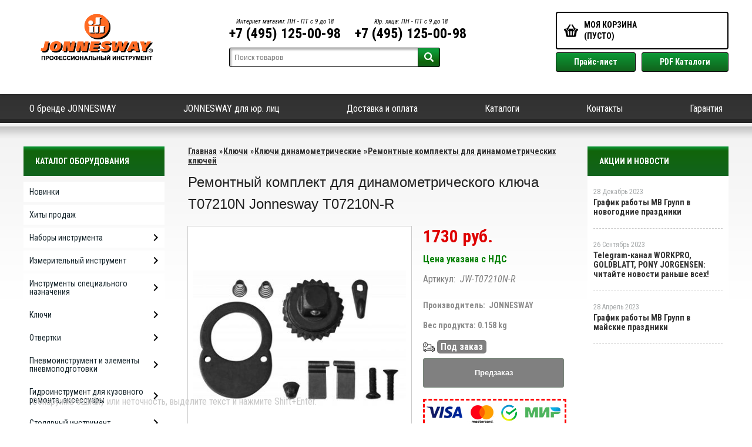

--- FILE ---
content_type: text/html; charset=UTF-8
request_url: https://jonnesway-moscow.ru/product/remontnyj-komplekt-dlja-dinamometricheskogo-kljucha-t07210n-jonnesway-t07210n-r-/
body_size: 19859
content:
<!DOCTYPE html>
<html dir="ltr" lang="ru">
<head>  
<meta name="viewport" content="width=device-width, initial-scale=1.0" />  
	<meta http-equiv="Content-Type" content="text/html; charset=utf-8">
	<base href="https://jonnesway-moscow.ru/">
	<link rel="alternate" type="application/rss+xml" title="RSS 2.0" href="/published/SC/html/scripts/rssfeed.php?type=product_reviews&amp;id=26442">	<script>
		var WAROOT_URL = 'https://jonnesway-moscow.ru/';//ok
	</script>
	
<!-- Head start -->
<link rel="icon" href="/favicon.ico" type="image/x-icon">
<link rel="shortcut icon" href="/favicon.ico" type="image/x-icon">
<title>Ремонтный комплект для динамометрического ключа Т07210N Jonnesway T07210N-R  ― JONNESWAY</title>



<!--<script src="/published/SC/html/scripts/js/jquery-1.7.min.js"></script>-->
<script src="/published/SC/html/scripts/js/jquery-1.12.4.min.js"></script>
<script src="/published/SC/html/scripts/js/input_autocomplete.js"></script>
<script src="/published/SC/html/scripts/js/jquery.autocomplete.js"></script>
<script src="/published/SC/html/scripts/js/_catMenu/common.js"></script>



<!-- LiveSearch WaClub.ru -->

<!-- Google Tag Manager -->
<script>(function(w,d,s,l,i){w[l]=w[l]||[];w[l].push({'gtm.start':
new Date().getTime(),event:'gtm.js'});var f=d.getElementsByTagName(s)[0],
j=d.createElement(s),dl=l!='dataLayer'?'&l='+l:'';j.async=true;j.src=
'https://www.googletagmanager.com/gtm.js?id='+i+dl;f.parentNode.insertBefore(j,f);
})(window,document,'script','dataLayer','GTM-5H9XK2K');</script>
<!-- End Google Tag Manager -->



<script>window.jQuery || document.write('<script src="https://ajax.googleapis.com/ajax/libs/jquery/1.7.2/jquery.min.js"><\/script>')</script>
<script> var WaRoot = "/published/SC/html/scripts", LsExclen = "0"*1; </script>
<script src="/published/SC/html/scripts/waclub/livesearch/js/jquery.autocomplete.js"></script>
<script src="/published/SC/html/scripts/waclub/livesearch/js/jquery.highlight.js"></script>
<script src="/published/SC/html/scripts/waclub/livesearch/js/livesearch.waclub.js"></script>
<link rel="stylesheet" href="/published/SC/html/scripts/waclub/livesearch/css/livesearch.css" type="text/css">
<!-- LiveSearch WaClub.ru -->



<!--[if IE 7]><script>$(function(){onresize = wndSize; last_child();});</script><link rel="stylesheet" href="/published/SC/html/scripts/css/rubi/ie7.css" type="text/css" media="screen" /><![endif]-->
<!--[if gt IE 7]><script>$(function(){onresize = wndSize; last_child();});</script><link rel="stylesheet" href="/published/SC/html/scripts/css/rubi/ie8.css" type="text/css" media="screen" /><![endif]-->






<link rel="shortcut icon" href="/favicon.ico" type="image/x-icon">


<script>
$(document).ready(function(){
$(window).scroll(function(){
if ($(this).scrollTop() > 1900) {
$('.scrollup').fadeIn();
} else {
$('.scrollup').fadeOut();
}
}); 
$('.scrollup').click(function(){
$("html, body").animate({ scrollTop: 0 }, 600);
return false;
}); 
});
</script>

<!-- Roistat Counter Start -->
<script>
(function(w, d, s, h, id) {
    w.roistatProjectId = id; w.roistatHost = h;
    var p = d.location.protocol == "https:" ? "https://" : "http://";
    var u = /^.*roistat_visit=[^;]+(.*)?$/.test(d.cookie) ? "/dist/module.js" : "/api/site/1.0/"+id+"/init?referrer="+encodeURIComponent(d.location.href);
    var js = d.createElement(s); js.charset="UTF-8"; js.async = 1; js.src = p+h+u; var js2 = d.getElementsByTagName(s)[0]; js2.parentNode.insertBefore(js, js2);
})(window, document, 'script', 'cloud.roistat.com', 'a278df1cf373083a6c7a1be0bc708b43');
</script>
<!-- Roistat Counter End -->



<meta name="yandex-verification" content="f404e16c2835bf7c" />

<meta name="google-site-verification" content="oRkhvzr8Jz3pVBCS6uNVfHrLSnL6Pki1TUd91pSF2Lk" />

<!-- <script language="JavaScript" src="snow.js"></script> -->
<link rel="stylesheet" href="/published/SC/html/scripts/waclub/tk/css/jquery.modal.min.css">
<link rel="stylesheet" href="/published/SC/html/scripts/waclub/tk/css/jquery.modal.custom.css">
<script src="/published/SC/html/scripts/waclub/tk/js/jquery.modal.min.js"></script>

<meta name="yandex-verification" content="d0a40e4bd657b970" />
<!-- Head end -->

	<link rel="stylesheet" href="/published/publicdata/RUBISHOPRU/attachments/SC/themes/rubi/overridestyles.css" type="text/css">	<script src="/published/publicdata/RUBISHOPRU/attachments/SC/themes/rubi/head.js"></script>
	<link rel="stylesheet" href="/published/publicdata/RUBISHOPRU/attachments/SC/themes/rubi/main.css" type="text/css">
	<link rel="stylesheet" href="/published/SC/html/scripts/css/general.css" type="text/css">
			<link rel="stylesheet" href="/published/SC/html/scripts/css/adaptive.css" type="text/css">
	<script src="/published/SC/html/scripts/js/adaptive.js"></script>
	<script src="/published/SC/html/scripts/js/functions.js"></script>
	<script src="/published/SC/html/scripts/js/behavior.js"></script>
	<script src="/published/SC/html/scripts/js/widget_checkout.js"></script>
	<script src="/published/SC/html/scripts/js/frame.js"></script>
	<link href='https://fonts.googleapis.com/css?family=PT+Sans:400,700' rel='stylesheet' type='text/css'>
	<script>
<!--		

var defaultCurrency = {
	display_template: '{value} руб.',
	decimal_places: '0',
	decimal_symbol: '.',
	thousands_delimiter: '',
	getView: function (price){return this.display_template.replace(/\{value\}/, number_format(price, this.decimal_places, this.decimal_symbol, this.thousands_delimiter));}
	};

var ORIG_URL = 'https://jonnesway-moscow.ru/';
var ORIG_LANG_URL = '/';
window.currDispTemplate = defaultCurrency.display_template;
var translate = {};
translate.cnfrm_unsubscribe = 'Вы уверены, что хотите удалить вашу учетную запись в магазине?';
translate.err_input_email = 'Введите правильный электронный адрес';
translate.err_input_nickname = 'Пожалуйста, введите Ваш псевдоним';
translate.err_input_message_subject = 'Пожалуйста, введите тему сообщения';
translate.err_input_price = 'Цена должна быть положительным числом';
function position_this_window(){
	var x = (screen.availWidth - 600) / 2;
	window.resizeTo(600, screen.availHeight - 100);
	window.moveTo(Math.floor(x),50);
}		
//-->
</script>

 <!--[if lt IE 9]>
 <script src="/published/SC/html/scripts/js/css3-mediaqueries.js"></script>
 <![endif]-->

	</head>
	<body >
<!--  BODY -->

<style>
    #content {
        padding:0px !important;
    }
    .module-table {
        position:relative;
        float:left;
        border-top:1px solid #bbbbbb;
        border-left:1px solid #bbbbbb;
    }
    .module-table th, .module-table td {
        border-right:1px solid #bbbbbb;
        border-bottom:1px solid #bbbbbb;
        padding:5px 10px;
        position:relative;
        vertical-align:top;
        word-wrap:break-word;
    }
    .module-table td input {
        width:100%;
    }
    .module-table td a {
        font-weight:normal !important;
    }
    .module-table th {
        background-color: #4D90FE;
        background-image: -webkit-gradient(linear,left top,left bottom,from(#4D90FE),to(#4787ED));
        background-image: -webkit-linear-gradient(top,#4D90FE,#4787ED);
        background-image: -moz-linear-gradient(top,#4D90FE,#4787ED);
        background-image: -ms-linear-gradient(top,#4D90FE,#4787ED);
        background-image: -o-linear-gradient(top,#4D90FE,#4787ED);
        background-image: linear-gradient(to bottom,#4D90FE,#4787ED);
        filter: progid:DXImageTransform.Microsoft.gradient(startColorStr='#4d90fe',EndColorStr='#4787ed');
        border-color: #3079ED !important;
        color: white;
        text-shadow: 0px 1px 0px rgba(0, 0, 0, 0.6);
        font-weight:normal;
    }
    .module-clear {
        position:relative;
        float:left;
        width:100%;
        height:1px;
    }
    .module-button {
        position: relative;
        float: left;
        padding: 4px 10px 4px 10px;
        background-color: #E0E0E0;
        border: 1px solid;
        border-color: #CCC #CCC #AAA;
        cursor: pointer;
        text-shadow: 0 1px 0 white;
        border-radius: 2px;
        -moz-box-shadow: inset 0 0 1px #fff;
        -ms-box-shadow: inset 0 0 1px #fff;
        -webkit-box-shadow: inset 0 0 1px white;
        box-shadow: inset 0 0 1px white;
        filter: progid:DXImageTransform.Microsoft.Gradient(GradientType=0,StartColorStr=#fffafafa,EndColorStr=#ffdcdcdc);
        background-image: -moz-linear-gradient(top,#FAFAFA 0,gainsboro 100%);
        background-image: -ms-linear-gradient(top,#FAFAFA 0,gainsboro 100%);
        background-image: -o-linear-gradient(top,#FAFAFA 0,gainsboro 100%);
        background-image: -webkit-gradient(linear,left top,left bottom,color-stop(0,#FAFAFA),color-stop(100%,gainsboro));
        background-image: -webkit-linear-gradient(top,#FAFAFA 0,gainsboro 100%);
        background-image: linear-gradient(to bottom,#FAFAFA 0,gainsboro 100%);
    }

    .module-button:hover {
        background:#ececec;
        box-shadow:0px 1px 1px #c0c0c0;
        -moz-box-shadow: 0px 1px 1px #c0c0c0;
        -ms-box-shadow: 0px 1px 1px #c0c0c0;
        -webkit-box-shadow: 0px 1px 1px #c0c0c0;
        border-color:#a0a0a0;
    }

    .module-button:active {
        border-color: #888 #AAA #CCC;
        -moz-box-shadow: inset 0 1px 5px rgba(0,0,0,0.25),0 1px 0 #fff;
        -ms-box-shadow: inset 0 1px 5px rgba(0,0,0,0.25),0 1px 0 #fff;
        -webkit-box-shadow: inset 0 1px 5px rgba(0, 0, 0, 0.25),0 1px 0 white;
        box-shadow: inset 0 1px 5px rgba(0, 0, 0, 0.25),0 1px 0 white;
        filter: progid:DXImageTransform.Microsoft.Gradient(GradientType=0,StartColorStr=#ffc8c8c8,EndColorStr=#ffe6e6e6);
        background-image: -moz-linear-gradient(top,#C8C8C8 0,#E6E6E6 100%);
        background-image: -ms-linear-gradient(top,#C8C8C8 0,#E6E6E6 100%);
        background-image: -o-linear-gradient(top,#C8C8C8 0,#E6E6E6 100%);
        background-image: -webkit-gradient(linear,left top,left bottom,color-stop(0,#C8C8C8),color-stop(100%,#E6E6E6));
        background-image: -webkit-linear-gradient(top,#C8C8C8 0,#E6E6E6 100%);
        background-image: linear-gradient(to bottom,#C8C8C8 0,#E6E6E6 100%);
    }

    .module-button input {
        position: absolute;
        float: left;
        top: 0px;
        left: 0px;
        width: 100%;
        height: 100%;
        z-index: 2;
        opacity: 0;
    }
    .module-big-button {
        width:100%;
        padding-left:0px !important;
        padding-right:0px !important;
        text-align:center;
        margin-left:-1px;
    }
    .module-clear-form {
        padding:0px;
        margin:0px;
    }
    .module-input {
        padding: 4px;
        outline: none;
        border: 1px solid #B9B9B9;
        border-top-color: #A4A4A4;
        -moz-box-shadow: 0 1px 0 #fff,inset 0 1px 1px rgba(0,0,0,.17);
        -ms-box-shadow: 0 1px 0 #fff,inset 0 1px 1px rgba(0,0,0,.17);
        -webkit-box-shadow: 0 1px 0 white,inset 0 1px 1px rgba(0, 0, 0, .17);
        box-shadow: 0 1px 0 white,inset 0 1px 1px rgba(0, 0, 0, .17);
        -moz-border-radius: 3px;
        -webkit-border-radius: 3px;
        border-radius: 3px;
    }
    .module-textarea {
        padding: 4px;
        outline: none;
        border: 1px solid #B9B9B9;
        border-top-color: #A4A4A4;
        -moz-box-shadow: 0 1px 0 #fff,inset 0 1px 1px rgba(0,0,0,.17);
        -ms-box-shadow: 0 1px 0 #fff,inset 0 1px 1px rgba(0,0,0,.17);
        -webkit-box-shadow: 0 1px 0 white,inset 0 1px 1px rgba(0, 0, 0, .17);
        box-shadow: 0 1px 0 white,inset 0 1px 1px rgba(0, 0, 0, .17);
        -moz-border-radius: 3px;
        -webkit-border-radius: 3px;
        border-radius: 3px;
        resize:vertical;
    }
    .module-modal-main {
        display:none;
        position:fixed;
        top:0px;
        left:0px;
        float:left;
        width:100%;
        height:100%;
        overflow:auto;
        z-index:1000;
        background:rgba(0,0,0,0.6);
    }
    .module-modal-window {
        position:relative;
        margin:0px auto;
        margin-top:64px;
        margin-bottom:100px;
        z-index:101;
        overflow:auto;
    }
    .module-modal-overlay {
        position:absolute;
        float:left;
        width:100%;
        height:100%;
        z-index:99;
    }
    .module-modal-load {
        display:none;
        position:relative;
        float:left;
        width:100%;
        text-align:center;
        padding-top:10px;
        box-shadow:inset 0px 2px 1px rgba(0,0,0,0.2);
    }
    .module-modal-content {
        position:relative;
        float:left;
        width:100%;
        background:white;
        padding:0px 0px 0px 0px;
        font-size: 12px;
        text-align: left;
    }
    .content-table {
        position:relative;
        float:left;
        width:100%;
    }
    .module-button-zone {
        position:fixed;
        width:100%;
        z-index:9999;
    }
    .module-buttons {
        position:relative;
        margin:0px auto;
        left:-8px;
        width:900px;
        height:33px;
        padding:10px 0px;
        background:white;
        border:1px solid #333;
        border-top:0px;
        box-shadow:0px 1px 2px rgba(0,0,0,0.4);
    }
    .module-button-disabled {
        opacity:0.5;
        background:white !important;
    }
    .module-message {
        display: none;
        position:absolute;
        float:left;
        top:16px;
        left:0px;
        width:100%;
        text-align:center;
        font-family:"Tahoma";
    }
    .module-paginator {
        position:absolute;
        float:left;
        left:0px;
        background:rgba(0,0,0,0.4);
        height:34px;
        width:100%;
        text-align:center;
        line-height:33px;
        box-shadow:inset 0px 0px 2px rgba(0,0,0,0.7);
        color:white;
        text-shadow:0px 1px 2px rgba(0,0,0,0.6);
        z-index:100;
        cursor:pointer;
    }
    .module-paginator span {
        position:relative;
        float:left;
        line-height:34px;
        height:34px;
        width:100px;
        color:white;
        text-align:center;
        text-shadow:0px 1px 2px rgba(0,0,0,0.6);
    }
    .module-now-page {
        position:relative;
    }
    .module-modal-window {
        width:400px;
        margin-top:50px;
        padding:5px;
        border-radius:3px;
        background:#F1F1F1;
    }
    .module-modal-content {
        background:transparent !important;
    }
    .module-form-wrap {
        position:relative;
        float:left;
        width:352px;
        margin-left:24px;
    }
    .module-form-header {
        position:relative;
        float:left;
        width:100%;
    }
    .module-form-header h2 {
        font-weight: normal;
        text-align: center;
        font-size: 1.538em;
        margin:7px 0px;
    }
    .module-form-content {
        position:relative;
        float:left;
        width:100%;
        border-bottom: 1px dotted #787878;
        border-top: 1px dotted #787878;
        margin: 1em 0;
        padding-bottom: 1.5em;
        margin-top:0px;
    }
    .module-form-text {
        position:relative;
        float:left;
        width:100%;
        padding-top: 0.231em;
        padding-bottom: 0.385em;
    }
    .module-form-elements {
        position:relative;
        float:left;
        width:100%;
        padding-top: 1em;
    }
    .module-form-label {
        position:relative;
        float:left;
        width:100%;
        padding-top: 1em;
    }
    .module-form-label label {
        display: block;
        padding-bottom: 0.385em;
        padding-top: 0.231em;
        text-align:left;
    }
    .module-form-value {
        position:relative;
        float:left;
        width:100%;
    }
    .module-form-value textarea {
        border: 1px solid #CDCDCD;
        padding: 0.385em;
        margin: 0 auto;
        width: 100%;
        resize:vertical;
    }
    .module-form-info {
        position:relative;
        float:left;
        width:100%;
        margin-top:17px;
    }
    .module-form-process {
        position:relative;
        float:left;
        width:100%;
    }
    .module-form-send {
        display:none;
        position:relative;
        float:left;
        width:100%;
    }
    .module-form-send-text {
        position:relative;
        float:left;
        width:100%;
        color: #080;
        padding-top: 30px;
        padding-bottom:10px;
        font-weight: bold;
    }
    .module-form-button {
        width:330px;
        padding-top:8px;
        padding-bottom:8px;
        margin-bottom:7px;
        text-align:center;
    }
    .module-x-close {
        position:absolute;
        float:left;
        right:3px;
        top:0px;
        z-index:10;
        cursor:pointer;
        color:#333;
    }
    .module-x-close:hover {
        color:black;
    }
</style>

<script>
    $(document).ready(function() {
        $('body').keyup(function(e) {
            if (e.keyCode == 13 && e.shiftKey) {
                var text = GetSelectionText();
                var url = location.href;

                if(text != '') {
                    ShowModal(text,url);
                }
            }
        });
        $('body').on('click', '.error-send', function(){
            SendError();
        });
        $('body').on('click', '.error-close', function(){
            CloseModal();
        });

    });

    function SendError() {

        var url = $('.module-form-textarea-url').val();
        var text = $('.module-form-textarea-error').val();
        var comment = $('.module-form-textarea-comment').val();

        $.post(location.href,{'action_ajax':'send_error',url:url,text:text,comment:comment});

        $('.module-form-send').show();
        $('.module-form-process').hide();
    }

    function GetSelectionText() {
        var txt = '';
        if (txt = window.getSelection) {
            txt = window.getSelection().toString();
        } else {
            txt = document.selection.createRange().text;
        }
        return txt;
    }

    function ShowModal(text,url) {

	$.ajax({
		type: "GET",
		url: '/get-x.php?text='+text+'&url='+url,
		cache: false,
		success:function(data){
			$('.module-modal-main').html(data); 
		        $('.module-modal-main').show();
		}
	});
    }


    function CloseModal() {
        $('body').css({'overflow':'auto'});
        $('.module-modal-main').hide();
    }
</script>

<div class="module-modal-main"></div>
<header class="mw1200 clearfix">
   <div class="header--box clearfix">
      <div class="wrapper--box clearfix">
       <div class="logo--box">
				<a href="/" class="logo--url">
					<img src="/published/publicdata/RUBISHOPRU/attachments/SC/themes/rubi/images/logo.png"/>
				</a>
				<!--- <p class="logo--text">Магазин ООО "МВ Групп" в Румянцево</p> --->
			</div>
         <div class="middle--box">
            
            <div class="phones--box clearfix">
               <div class="p3">
                  <span>Интернет магазин: ПН - ПТ с 9 до 18</span>
                  <a class="telephone" href="tel:+74951250098">+7 (495) 125-00-98</a>
                  </p>
               </div>
               <div class="p3">
                  <span>Юр. лица: ПН - ПТ с 9 до 18</span>
                  <a class="telephone" href="tel:+74951250098">+7 (495) 125-00-98</a>
                  </p>
               </div>
            </div>

            


            <!-- Google Tag Manager (noscript) 
            <noscript><iframe src="https://www.googletagmanager.com/ns.html?id=GTM-5H9XK2K"
               height="0" width="0" style="display:none;visibility:hidden"></iframe></noscript>
       End Google Tag Manager (noscript) -->


            
            <!-- cpt_container_start -->
            
<div class="cpt_product_search"><form action="/livesearch/" method="get">
<input type="text" id="searchstring" name="q" value='' placeholder="Поиск товаров" class="input_message2" required onchange="this.value=this.value.trim();" >
<input  id="search_button" type="submit" value="">
</form></div>

            <!-- cpt_container_end -->
         </div>
         <div class="cart--box clearfix">
            <!-- cpt_container_start -->
            
<div class="cpt_shopping_cart_info">					<a class="hndl_proceed_checkout" rel="nofollow" href="/cart/">
		<div class="clearfix">
			<div>
				Моя корзина
			</div>
	
				<div id="shpcrtgc">(пусто)</div>
			<div id="shpcrtca">&nbsp;</div>
			</div>
	</a>
</div>

            <!-- cpt_container_end -->
            <div id="header_Catalog2">
               <div class="btn_price"><a target="_blank" href="/pricelist">Прайс-лист</a></div>
               <div class="btn_catalog"><a target="_blank" href="/auxpage_katalogi">PDF Каталоги</a></div>
            </div>
         </div>
      </div>
   </div>
   <div id="header-top-menu" class="mw1200 clearfix">
      <!-- cpt_container_start -->
      <div class="wrapper--box">
         <div class="clearfix">
            
<div class="cpt_auxpages_navigation"><ul class="horizontal"><li><a href="/auxpage_o-brende-jonnesway/">О бренде JONNESWAY</a></li><li><a href="/auxpage_jonnesway-optom/">JONNESWAY для юр. лиц</a></li><li><a href="/auxpage_oplata-i-dostavka/">Доставка и оплата</a></li><li><a href="/auxpage_katalogi/">Каталоги</a></li><li><a href="/auxpage_kontakty/">Контакты</a></li><li><a href="/auxpage_warranty/">Гарантия</a></li></ul></div>

         </div>
      </div>
      <!-- cpt_container_end -->
   </div>
   <div class="header--menubox clearfix">
      <div class="wrapper--box">
         <ul>
                     </ul>
      </div>
   </div>
</header>
<div class="clear"></div>
<div class="all_2 ">
      <div class="all_wrapper">
      <table style="width:100%;">
         <tr>
            <td id="container_top_left">
               <!-- cpt_container_start --><!-- cpt_container_end -->
            </td>
            <td id="container_top">
               <!-- cpt_container_start --><!-- cpt_container_end -->
            </td>
            <td id="container_top_right"></td>
         </tr>
         <!--
            <tr>
                <td colspan="3" id="container_menu">
                    <div class="cpt_divisions_navigation">
                        <ul class="horizontal">
                            <li ><a href="/">Главная страница</a></li>
                            <li ><a href="/auxpage_oplata-i-dostavka/">Доставка и оплата</a></li>
                            <li ><a href="/pricelist/">Прайс-лист</a></li>
                            <li ><a href="/blog/">Акции / Новости</a></li>
                            <li ><a href="/auxpage_kontakty">Контакты</a></li>
                        </ul>
                    </div>
                </td>
            
            </tr>-->
         <tr>
            <td id="container_left_sidebar">
               <!-- cpt_container_start -->
               
<div class="cpt_category_tree"><script> jQuery.cfg_catMenu_hide_time="200"; jQuery.cfg_catMenu_show_time="200"; jQuery.cfg_DcatMenu_hide_time="500";
</script>
<div class="box-title">Каталог оборудования</div>
<ul id="_catMenu"> <li class="level_1 parent"><a href="/category/novinki/"><span style="left: 0px;">Новинки</span></a><li class="level_1 parent"><a href="/category/hity-prodazh/"><span style="left: 0px;">Хиты продаж</span></a><li class="level_1 parent"><a href="/category/nabory-instrumenta/"><span style="left: 0px;">Наборы инструмента</span></a><i class="ico-angle-right"></i><ul class="child_list" style="display: none;"><li class="  parent"><a href="/category/nabory-instrumenta-v-lozhemente/"><span style="left: 0px;">Наборы инструмента (ложементы)</span></a><li class="  parent"><a href="/category/nabory-instrumenta-universalnye/"><span style="left: 0px;">Наборы инструмента универсальные</span></a><li class="  parent"><a href="/category/hranenie-instrumenta/"><span style="left: 0px;">Аксессуары для наборов</span></a></li></ul><li class="level_1 parent"><a href="/category/izmeritelnyj-instrument-/"><span style="left: 0px;">Измерительный инструмент </span></a><i class="ico-angle-right"></i><ul class="child_list" style="display: none;"><li class="  parent"><a href="/category/ruletki/"><span style="left: 0px;">Рулетки</span></a><li class="  parent"><a href="/category/uglomery/"><span style="left: 0px;">Угломеры</span></a></li></ul><li class="level_1 parent"><a href="/category/instrumenty-dlja-avtoservisa/"><span style="left: 0px;">Инструменты специального назначения</span></a><i class="ico-angle-right"></i><ul class="child_list" style="display: none;"><li class="  parent"><a href="/category/vspomogatelnyj-instrument/"><span style="left: 0px;">Вспомогательный и специальный инструмент</span></a><i class="ico-angle-right"></i><ul class="child_list" style="display: none;"><li class="  parent"><a href="/category/teleskopicheskie-zerkala/"><span style="left: 0px;">Зеркала телескопические </span></a><li class="  parent"><a href="/category/lampy-perenosnye/"><span style="left: 0px;">Лампы переносные</span></a></li></ul><li class="  parent"><a href="/category/zazhimy/"><span style="left: 0px;">Зажимы</span></a><li class="  parent"><a href="/category/instrument-dlja-raboty-s-rezbovymi-soedinenijami_v6/"><span style="left: 0px;">Инструмент для работы с резьбовыми соединениями</span></a><li class="  parent"><a href="/category/instrument-dlja-remonta-i-obsluzhivanija-kuzova/"><span style="left: 0px;">Инструмент для ремонта и обслуживания кузова</span></a><i class="ico-angle-right"></i><ul class="child_list" style="display: none;"><li class="  parent"><a href="/category/instrument-dlja-armaturnyh-rabot/"><span style="left: 0px;">Инструмент для арматурных работ</span></a><li class="  parent"><a href="/category/instrument-dlja-zhestjannyh-rabot/"><span style="left: 0px;">Инструмент для жестянных работ</span></a><li class="  parent"><a href="/category/dlja-raboty-so-steklom/"><span style="left: 0px;">Инструмент для работы со стеклом</span></a></li></ul><li class="  parent"><a href="/category/instrument-dlja-remonta-i-obsluzhivanija-hodovoj-chasti/"><span style="left: 0px;">Инструмент для ремонта и обслуживания ходовой части</span></a><i class="ico-angle-right"></i><ul class="child_list" style="display: none;"><li class="  parent"><a href="/category/dlja-zameny-shin/"><span style="left: 0px;">Инструмент для замены шин</span></a><li class="  parent"><a href="/category/instrument-dlja-raboty-s-podveskoj/"><span style="left: 0px;">Инструмент для работы с подвеской</span></a><li class="  parent"><a href="/category/instrument-dlja-raboty-s-rulevym-mehanizmom/"><span style="left: 0px;">Инструмент для работы с рулевым механизмом</span></a><li class="  parent"><a href="/category/instrument-dlja-raboty-s-tormoznoj-sistemoj/"><span style="left: 0px;">Инструмент для работы с тормозной системой</span></a><li class="  parent"><a href="/category/instrument-dlja-raboty-s-transmissiej/"><span style="left: 0px;">Инструмент для работы с трансмиссией</span></a></li></ul><li class="  parent"><a href="/category/instrumenty-dlja-demontazhnyh-rabot/"><span style="left: 0px;">Инструменты для демонтажных работ</span></a><li class="  parent"><a href="/category/instrumenty-dlja-remonta-dvigatelja/"><span style="left: 0px;">Инструменты для ремонта двигателя</span></a><i class="ico-angle-right"></i><ul class="child_list" style="display: none;"><li class="  parent"><a href="/category/instrument-dlja-raboty-s-gazoraspredelitelnym-mehanizmom/"><span style="left: 0px;">Инструмент для работы с газораспределительным механизмом</span></a><li class="  parent"><a href="/category/instrument-dlja-raboty-s-sistemoj-zazhiganija/"><span style="left: 0px;">Инструмент для работы с системой зажигания</span></a><li class="  parent"><a href="/category/instrument-dlja-raboty-s-sistemoj-ohlazhdenija-i-klimaticheskim-oborudovaniem/"><span style="left: 0px;">Инструмент для работы с системой охлаждения и климатическим оборудованием</span></a><li class="  parent"><a href="/category/instrument-dlja-raboty-s-toplivnoj-sistemoj/"><span style="left: 0px;">Инструмент для работы с топливной системой</span></a><li class="  parent"><a href="/category/instrument-dlja-raboty-s-cilindro-porshnevoj-gruppoj/"><span style="left: 0px;">Инструмент для работы с цилиндро-поршневой группой</span></a><li class="  parent"><a href="/category/instrument-dlja-remonta-i-obsluzhivanija-dizelnyh-dvigatelej/"><span style="left: 0px;">Инструмент для ремонта и обслуживания дизельных двигателей</span></a></li></ul><li class="  parent"><a href="/category/oborudovanie-dlja-pokraski/"><span style="left: 0px;">Оборудование для покраски и подготовки поверхности</span></a><i class="ico-angle-right"></i><ul class="child_list" style="display: none;"><li class="  parent"><a href="/category/aksessuary-dlja-pokraski/"><span style="left: 0px;">Аксессуары для покраски</span></a><li class="  parent"><a href="/category/aerografy-i-kraskopulty/"><span style="left: 0px;">Аэрографы и краскопульты</span></a><li class="  parent"><a href="/category/shpateli-i-lopatki/"><span style="left: 0px;">Шпатели</span></a></li></ul><li class="  parent"><a href="/category/pribory-diagnostiki-dvs/"><span style="left: 0px;">Приборы диагностики ДВС</span></a><li class="  parent"><a href="/category/dlja-zameny-konsistentnyh-smazok-i-teh-zhidkostej/"><span style="left: 0px;">Приспособления для замены консистентных смазок и тех. жидкостей</span></a><li class="  parent"><a href="/category/semniki/"><span style="left: 0px;">Съемники</span></a><li class="  parent"><a href="/category/garazhnoe-oborudovanie/"><span style="left: 0px;">Тележки инструментальные</span></a><li class="  parent"><a href="/category/universalnye-opornye-balki/"><span style="left: 0px;">Универсальные опорные балки</span></a></li></ul><li class="level_1 parent"><a href="/category/kljuchi/"><span style="left: 0px;">Ключи</span></a><i class="ico-angle-right"></i><ul class="child_list" style="display: none;"><li class="  parent"><a href="/category/kljuchi-ballonnye/"><span style="left: 0px;">Ключи баллонные</span></a><li class="  parent"><a href="/category/kljuchi-dinamometricheskie/"><span style="left: 0px;">Ключи динамометрические</span></a><i class="ico-angle-right"></i><ul class="child_list" style="display: none;"><li class="  parent"><a href="/category/remontnye-komplekty-dlja-dinamometricheskih-kljuchej/"><span style="left: 0px;">Ремонтные комплекты для динамометрических ключей</span></a><li class="  parent"><a href="/category/usiliteli-krutjashego-momenta_6c/"><span style="left: 0px;">Усилители крутящего момента</span></a></li></ul><li class="  parent"><a href="/category/kljuchi-kardannye/"><span style="left: 0px;">Ключи карданные</span></a><li class="  parent"><a href="/category/kljuchi-kombinirovannye/"><span style="left: 0px;">Ключи комбинированные</span></a><i class="ico-angle-right"></i><ul class="child_list" style="display: none;"><li class="  parent"><a href="/category/kombinirovannye-kljuchi/"><span style="left: 0px;">Комбинированные ключи</span></a><li class="  parent"><a href="/category/kombinirovannye-kljuchi-s-zerkalnoj-polirovkoj/"><span style="left: 0px;">Комбинированные ключи с зеркальной полировкой</span></a><li class="  parent"><a href="/category/korotkie-kombinirovannye-kljuchi/"><span style="left: 0px;">Короткие комбинированные ключи</span></a></li></ul><li class="  parent"><a href="/category/kljuchi-nakidnye/"><span style="left: 0px;">Ключи накидные</span></a><i class="ico-angle-right"></i><ul class="child_list" style="display: none;"><li class="  parent"><a href="/category/kljuchi-izognutye-starternye/"><span style="left: 0px;">Ключи изогнутые "стартерные"</span></a><li class="  parent"><a href="/category/kljuchi-nakidnye-heavy-duty/"><span style="left: 0px;">Ключи накидные HEAVY DUTY</span></a><li class="  parent"><a href="/category/kljuch-nakidnye-vneshnij-torx/"><span style="left: 0px;">Ключи накидные внешний TORX®</span></a><li class="  parent"><a href="/category/kljuchi-nakidnye-izognutye/"><span style="left: 0px;">Ключи накидные с изогнутой головкой</span></a><li class="  parent"><a href="/category/kljuchi-nakidnye-udarnye/"><span style="left: 0px;">Ключи накидные ударные</span></a><li class="  parent"><a href="/category/kluch-udlinennie-udlinennyj/"><span style="left: 0px;">Ключи накидные удлиненные</span></a></li></ul><li class="  parent"><a href="/category/kljuchi-gaechnye-sharnirnye/"><span style="left: 0px;">Ключи радиусные шарнирные</span></a><li class="  parent"><a href="/category/kljuchi-razvodnye/"><span style="left: 0px;">Ключи разводные</span></a><li class="  parent"><a href="/category/kljuchi-razreznye/"><span style="left: 0px;">Ключи разрезные</span></a><i class="ico-angle-right"></i><ul class="child_list" style="display: none;"><li class="  parent"><a href="/category/razreznye-kljuchi-s-golovkoj/"><span style="left: 0px;">Разрезные ключи с головкой</span></a><li class="  parent"><a href="/category/rezreznye-kljuchi/"><span style="left: 0px;">Резрезные ключи</span></a></li></ul><li class="  parent"><a href="/category/kljuchi-rozhkovye_y7/"><span style="left: 0px;">Ключи рожковые</span></a><li class="  parent"><a href="/category/kljuchi-t-obraznye/"><span style="left: 0px;">Ключи Т-образные</span></a><li class="  parent"><a href="/category/kljuchi-treshotochnye/"><span style="left: 0px;">Ключи трещоточные</span></a><i class="ico-angle-right"></i><ul class="child_list" style="display: none;"><li class="  parent"><a href="/category/kljuchi-treshotochnye_1d/"><span style="left: 0px;">Ключи трещоточные</span></a><li class="  parent"><a href="/category/kljuchi-treshotochnye-nakidnye/"><span style="left: 0px;">Ключи трещоточные накидные</span></a><li class="  parent"><a href="/category/remontnye-komplekty-dlja-treshotok/"><span style="left: 0px;">Ремонтные комплекты для трещоток</span></a><li class="  parent"><a href="/category/treshotochnye-kardannye-kljuchi/"><span style="left: 0px;">Трещоточные карданные ключи</span></a><li class="  parent"><a href="/category/treshotochnye-kljuchi-s-reversom/"><span style="left: 0px;">Трещоточные ключи с реверсом</span></a><li class="  parent"><a href="/category/treshotochnye-kljuchi/"><span style="left: 0px;">Трещоточные комбинированные ключи</span></a></li></ul><li class="  parent"><a href="/category/kljuchi-trubnye/"><span style="left: 0px;">Ключи трубные</span></a><li class="  parent"><a href="/category/kljuchi-uglovye-prohodnye/"><span style="left: 0px;">Ключи угловые проходные</span></a><li class="  parent"><a href="/category/kljuchi-shestigrannye/"><span style="left: 0px;">Ключи шестигранные</span></a><i class="ico-angle-right"></i><ul class="child_list" style="display: none;"><li class="  parent"><a href="/category/kljuchi-shestigrannye-kardannye/"><span style="left: 0px;">Ключи шестигранные карданные</span></a><li class="  parent"><a href="/category/kljuchi-shestigrannye-udlinennye/"><span style="left: 0px;">Ключи шестигранные удлиненные</span></a><li class="  parent"><a href="/category/kljuchi-shestigrannye-ukorochennye/"><span style="left: 0px;">Ключи шестигранные укороченные</span></a></li></ul><li class="  parent"><a href="/category/nabory-kljuchej/"><span style="left: 0px;">Наборы ключей</span></a></li></ul><li class="level_1 parent"><a href="/category/otvyortki/"><span style="left: 0px;">Отвертки</span></a><i class="ico-angle-right"></i><ul class="child_list" style="display: none;"><li class="  parent"><a href="/category/nabory-otvyortok/"><span style="left: 0px;">Наборы отверток</span></a><li class="  parent"><a href="/category/otvertki-anti-slip-grip/"><span style="left: 0px;">Отвертки ANTI-SLIP GRIP</span></a><li class="  parent"><a href="/category/otvyortki-pozidriv/"><span style="left: 0px;">Отвертки Pozidriv</span></a><li class="  parent"><a href="/category/otvyortki-torx/"><span style="left: 0px;">Отвертки TORX</span></a><li class="  parent"><a href="/category/otvyortki-krestovye/"><span style="left: 0px;">Отвертки крестовые</span></a><li class="  parent"><a href="/category/otvyortki-shlicevye/"><span style="left: 0px;">Отвертки шлицевые</span></a><li class="  parent"><a href="/category/specialnye-otvyortki/"><span style="left: 0px;">Специальные отвертки</span></a><li class="  parent"><a href="/category/udarnye-otvertki/"><span style="left: 0px;">Ударные отвертки</span></a></li></ul><li class="level_1 parent"><a href="/category/pnevmoinstrument-i-elementy-pnevmopodgotovki/"><span style="left: 0px;">Пневмоинструмент и элементы пневмоподготовки</span></a><i class="ico-angle-right"></i><ul class="child_list" style="display: none;"><li class="  parent"><a href="/category/bormashinki/"><span style="left: 0px;">Бормашинки</span></a><li class="  parent"><a href="/category/gajkoverty/"><span style="left: 0px;">Гайковерты</span></a><i class="ico-angle-right"></i><ul class="child_list" style="display: none;"><li class="  parent"><a href="/category/gajkoverty-pnevmaticheskie/"><span style="left: 0px;">Гайковерты пневматические</span></a><li class="  parent"><a href="/category/remontnye-komplekty-dlja-gajkovertov/"><span style="left: 0px;">Ремонтные комплекты и аксессуары</span></a></li></ul><li class="  parent"><a href="/category/dreli/"><span style="left: 0px;">Дрели</span></a><li class="  parent"><a href="/category/zaklepochniki-gidropnevmaticheskie/"><span style="left: 0px;">Заклепочники гидропневматические</span></a><li class="  parent"><a href="/category/modulnye-gruppy-dlja-pnevmolinii/"><span style="left: 0px;">Модульные группы для пневмолинии</span></a><li class="  parent"><a href="/category/molotki-pnevmaticheskie/"><span style="left: 0px;">Молотки пневматические</span></a><li class="  parent"><a href="/category/pnevmaticheskie-nagnetateli/"><span style="left: 0px;">Нагнетатели пневматические </span></a><li class="  parent"><a href="/category/pistolety-produvochnye/"><span style="left: 0px;">Пистолеты продувочные</span></a><li class="  parent"><a href="/category/polirovochnye-mashiny/"><span style="left: 0px;">Полировочные и шлифовальные машины</span></a><li class="  parent"><a href="/category/pnevmaticheskie-treshotki/"><span style="left: 0px;">Трещотки пневматические </span></a><li class="  parent"><a href="/category/shurupoverty/"><span style="left: 0px;">Шуруповерты и отвёртки</span></a><li class="  parent"><a href="/category/prochij-pnevmaticheskij-instrument/"><span style="left: 0px;">Прочий пневматический инструмент</span></a><li class="  parent"><a href="/category/aksessuary-dlja-elektroinstrumenta/"><span style="left: 0px;">Ремкомплекты и аксессуары</span></a><i class="ico-angle-right"></i><ul class="child_list" style="display: none;"><li class="  parent"><a href="/category/lubrikatory/"><span style="left: 0px;">Лубрикаторы</span></a><li class="  parent"><a href="/category/remkomplekty-dlja-elektroinstrumenta/"><span style="left: 0px;">Ремкомплекты для электроинструмента</span></a><li class="  parent"><a href="/category/fitingi/"><span style="left: 0px;">Фитинги</span></a><i class="ico-angle-right"></i><ul class="child_list" style="display: none;"><li class="  parent"><a href="/category/bystrosemnye-soedinenija/"><span style="left: 0px;">Быстросъемные соединения</span></a><li class="  parent"><a href="/category/zaglushki/"><span style="left: 0px;">Заглушки</span></a><li class="  parent"><a href="/category/vtulki/"><span style="left: 0px;">Муфты и втулки</span></a><li class="  parent"><a href="/category/trojniki/"><span style="left: 0px;">Тройники</span></a><li class="  parent"><a href="/category/shtucery/"><span style="left: 0px;">Штуцеры</span></a></li></ul><li class="  parent"><a href="/category/shlangi-dlja-pnevmaticheskogo-instrumenta/"><span style="left: 0px;">Шланги для пневматического инструмента</span></a><li class="  parent"><a href="/category/aksessuary/"><span style="left: 0px;">Аксессуары</span></a></li></ul></li></ul><li class="level_1 parent"><a href="/category/gidroinstrument/"><span style="left: 0px;">Гидроинструмент для кузовного ремонта, аксессуары</span></a><i class="ico-angle-right"></i><ul class="child_list" style="display: none;"><li class="  parent"><a href="/category/nabory-gidroinstrumenta/"><span style="left: 0px;">Наборы гидроинструмента</span></a><li class="  parent"><a href="/category/nasosy/"><span style="left: 0px;">Насосы ручные</span></a><li class="  parent"><a href="/category/shlangi-dlja-ruchnogo-nasosa/"><span style="left: 0px;">Шланги для ручного насоса</span></a><li class="  parent"><a href="/category/aksessuary-dlja-gidroinstrumenta/"><span style="left: 0px;">Аксессуары для гидроинструмента</span></a></li></ul><li class="level_1 parent"><a href="/category/stoljarnyj-instrument/"><span style="left: 0px;">Столярный инструмент</span></a><i class="ico-angle-right"></i><ul class="child_list" style="display: none;"><li class="  parent"><a href="/category/kuvaldy/"><span style="left: 0px;">Кувалды</span></a><li class="  parent"><a href="/category/molotki/"><span style="left: 0px;">Молотки</span></a><li class="  parent"><a href="/category/nabory-vykolotokkernov-zubil/"><span style="left: 0px;">Наборы выколоток,кернов, зубил</span></a><li class="  parent"><a href="/category/tiski/"><span style="left: 0px;">Ручные тиски "струбцины"</span></a><li class="  parent"><a href="/category/tiski_xl/"><span style="left: 0px;">Тиски</span></a></li></ul><li class="level_1 parent"><a href="/category/sharnirno-gubcevyj-instrument/"><span style="left: 0px;">Шарнирно-губцевый инструмент</span></a><i class="ico-angle-right"></i><ul class="child_list" style="display: none;"><li class="  parent"><a href="/category/bokorezy/"><span style="left: 0px;">Бокорезы</span></a><li class="  parent"><a href="/category/dlinnogubcy/"><span style="left: 0px;">Длинногубцы</span></a><li class="  parent"><a href="/category/zaklepochniki/"><span style="left: 0px;">Заклепочники</span></a><li class="  parent"><a href="/category/instrumenty-dlja-rezki-i-zachistki-provodov/"><span style="left: 0px;">Инструменты для резки и зачистки проводов</span></a><li class="  parent"><a href="/category/kleshi/"><span style="left: 0px;">Клещи</span></a><li class="  parent"><a href="/category/passatizhi/"><span style="left: 0px;">Пассатижи и утконосы</span></a><li class="  parent"><a href="/category/perestavnye-kleshi/"><span style="left: 0px;">Переставные клещи</span></a><li class="  parent"><a href="/category/ploskogubcy-kruglogubcy/"><span style="left: 0px;">Плоскогубцы, круглогубцы</span></a><li class="  parent"><a href="/category/shipcy/"><span style="left: 0px;">Щипцы</span></a></li></ul><li class="level_1 parent"><a href="/category/privody-vorotki/"><span style="left: 0px;">Приводы, трещотки, удлинители</span></a><i class="ico-angle-right"></i><ul class="child_list" style="display: none;"><li class="  parent"><a href="/category/perehodniki/"><span style="left: 0px;">Адаптеры и переходники</span></a><li class="  parent"><a href="/category/vorotki/"><span style="left: 0px;">Воротки</span></a><li class="  parent"><a href="/category/treshotki/"><span style="left: 0px;">Трещотки</span></a><li class="  parent"><a href="/category/udliniteli/"><span style="left: 0px;">Удлинители</span></a></li></ul><li class="level_1 parent"><a href="/category/golovki-torcevye/"><span style="left: 0px;">Головки торцевые</span></a><i class="ico-angle-right"></i><ul class="child_list" style="display: none;"><li class="  parent"><a href="/category/udarnye-golovki-i-aksessuary/"><span style="left: 0px;">Аксессуары для ударных головок</span></a><li class="  parent"><a href="/category/golovki-1_sq/"><span style="left: 0px;">Головки 1"</span></a><i class="ico-angle-right"></i><ul class="child_list" style="display: none;"><li class="  parent"><a href="/category/golovki-1/"><span style="left: 0px;">Головки 1"</span></a><li class="  parent"><a href="/category/golovki-glubokie-udarnye-1/"><span style="left: 0px;">Головки глубокие ударные 1"</span></a><li class="  parent"><a href="/category/golovki-udarnye-1/"><span style="left: 0px;">Головки ударные 1"</span></a></li></ul><li class="  parent"><a href="/category/golovki-12_nt/"><span style="left: 0px;">Головки 1/2"</span></a><i class="ico-angle-right"></i><ul class="child_list" style="display: none;"><li class="  parent"><a href="/category/golovki-12/"><span style="left: 0px;">Головки 1/2"</span></a><li class="  parent"><a href="/category/golovki-12-12-grannye/"><span style="left: 0px;">Головки 1/2" 12-гранные</span></a><li class="  parent"><a href="/category/golovki-12-torx/"><span style="left: 0px;">Головки 1/2" TORX®</span></a><li class="  parent"><a href="/category/golovki-glubokie-12/"><span style="left: 0px;">Головки глубокие 1/2"</span></a><li class="  parent"><a href="/category/golovki-glubokie-12-12-grannye/"><span style="left: 0px;">Головки глубокие 1/2" 12-гранные</span></a><li class="  parent"><a href="/category/golovki-glubokie-udarnye-12/"><span style="left: 0px;">Головки глубокие ударные 1/2"</span></a><li class="  parent"><a href="/category/golovki-udarnye-12/"><span style="left: 0px;">Головки ударные 1/2"</span></a></li></ul><li class="  parent"><a href="/category/golovki-14_g7/"><span style="left: 0px;">Головки 1/4"</span></a><i class="ico-angle-right"></i><ul class="child_list" style="display: none;"><li class="  parent"><a href="/category/golovki-14/"><span style="left: 0px;">Головки 1/4"</span></a><li class="  parent"><a href="/category/golovki-14-vneshnij-torx/"><span style="left: 0px;">Головки 1/4" внешний TORX®</span></a><li class="  parent"><a href="/category/golovki-glubokie-14/"><span style="left: 0px;">Головки глубокие 1/4"</span></a></li></ul><li class="  parent"><a href="/category/golovki-34_4n/"><span style="left: 0px;">Головки 3/4"</span></a><i class="ico-angle-right"></i><ul class="child_list" style="display: none;"><li class="  parent"><a href="/category/golovki-34/"><span style="left: 0px;">Головки 3/4"</span></a><li class="  parent"><a href="/category/golovki-34-12-grannye/"><span style="left: 0px;">Головки 3/4" 12-гранные</span></a><li class="  parent"><a href="/category/golovki-glubokie-udarnye-34/"><span style="left: 0px;">Головки глубокие ударные 3/4"</span></a><li class="  parent"><a href="/category/golovki-udarnye-34/"><span style="left: 0px;">Головки ударные 3/4"</span></a></li></ul><li class="  parent"><a href="/category/golovki-38_3e/"><span style="left: 0px;">Головки 3/8"</span></a><i class="ico-angle-right"></i><ul class="child_list" style="display: none;"><li class="  parent"><a href="/category/golovki-38/"><span style="left: 0px;">Головки 3/8"</span></a><li class="  parent"><a href="/category/golovki-38-vneshnij-torx/"><span style="left: 0px;">Головки 3/8" внешний TORX®</span></a></li></ul><li class="  parent"><a href="/category/golovki-s-vstavkami/"><span style="left: 0px;">Головки с вставками</span></a><i class="ico-angle-right"></i><ul class="child_list" style="display: none;"><li class="  parent"><a href="/category/golovki-s-vstavkoj-torx/"><span style="left: 0px;">Головки с вставкой TORX</span></a><li class="  parent"><a href="/category/golovki-torcevye-s-shestigrannoj-vstavkoj-hex/"><span style="left: 0px;">Головки торцевые с шестигранной вставкой Hex</span></a></li></ul><li class="  parent"><a href="/category/golovki-svechnye/"><span style="left: 0px;">Головки свечные</span></a><li class="  parent"><a href="/category/derzhateli-a-adaptory-golovok/"><span style="left: 0px;">Держатели и адаптеры </span></a><li class="  parent"><a href="/category/nabory-torcevyh-golovok/"><span style="left: 0px;">Наборы торцевых головок</span></a></li></ul><li class="level_1 parent"><a href="/category/bity/"><span style="left: 0px;">Биты</span></a><i class="ico-angle-right"></i><ul class="child_list" style="display: none;"><li class="  parent"><a href="/category/bity-14/"><span style="left: 0px;">Биты 1/4"</span></a><li class="  parent"><a href="/category/bity-516/"><span style="left: 0px;">Биты 5/16"</span></a><li class="  parent"><a href="/category/bity-spline/"><span style="left: 0px;">Биты Spline</span></a><li class="  parent"><a href="/category/bity-torx/"><span style="left: 0px;">Биты TORX</span></a><li class="  parent"><a href="/category/bity-shestigrannye/"><span style="left: 0px;">Биты шестигранные</span></a><li class="  parent"><a href="/category/derzhateli-i-adaptery/"><span style="left: 0px;">Держатели и адаптеры</span></a><li class="  parent"><a href="/category/nabory-vstavok-bit/"><span style="left: 0px;">Наборы вставок-бит</span></a><li class="  parent"><a href="/category/nasadki-torcevye-s-vstavkami-bitami/"><span style="left: 0px;">Насадки торцевые с вставками-битами</span></a></li></ul><li class="level_1 parent"><a href="/category/rezhushij-instrument/"><span style="left: 0px;">Режущий инструмент</span></a><i class="ico-angle-right"></i><ul class="child_list" style="display: none;"><li class="  parent"><a href="/category/boltorezy/"><span style="left: 0px;">Болторезы</span></a><li class="  parent"><a href="/category/instrument-dlja-raboty-s-trubami/"><span style="left: 0px;">Инструмент для работы с трубами</span></a><li class="  parent"><a href="/category/kusachki/"><span style="left: 0px;">Кусачки</span></a><li class="  parent"><a href="/category/nozhi/"><span style="left: 0px;">Ножи</span></a><li class="  parent"><a href="/category/nozhnicy/"><span style="left: 0px;">Ножницы</span></a><li class="  parent"><a href="/category/nozhovki/"><span style="left: 0px;">Ножовки</span></a></li></ul></li></ul></div>

               <!-- cpt_container_end -->
               <div class="delivery--box">
 <div class="box-title">
                                   Доставка
	          	     </div>
                
                 <a href="/auxpage_oplata-i-dostavka/" target="_blank"><img class="lazy" src="/img/0.png" data-src="/published/publicdata/RUBISHOPRU/attachments/SC/themes/rubi/images/delivery.jpg" alt="delivery"/></a>
                              
               </div>
               <!-- cpt_container_start -->
             
               
<img class="lazy" src="/img/0.png" data-src="img/tk-pic1.jpg" width="240" alt="7000-pvz" ></a>
<div class="social-mvgrp-icons">
     <!--<div class="fb-mvgrp">
	    <a href="https://www.facebook.com/MVGRP/?ref=bookmarks" target="_blank"><img class="lazy" src="/img/0.png" data-src="published/publicdata/RUBISHOPRU/attachments/SC/themes/rubi/images/fb-mvgrp.png" width="70px"></a>			
     </div>-->
     <!--<div class="vk-mvgrp">
	    <a href="https://vk.com/mvgrp_ru" target="_blank"><img class="lazy" src="/img/0.png" data-src="published/publicdata/RUBISHOPRU/attachments/SC/themes/rubi/images/vk-mvgrp.png" width="70px"></a>			
    </div>-->
   <!-- <div class="inst-mvgrp">
	<a href="https://www.instagram.com/mvgrp/" target="_blank"><img class="lazy" src="/img/0.png" data-src="published/publicdata/RUBISHOPRU/attachments/SC/themes/rubi/images/inst-mvgrp.png" width="70px"></a>			
    </div>-->
</div>
			                  <!-- cpt_container_end -->
               

            </td>
            <td id="container_main_content">
               <!-- cpt_container_start -->
               
<div class="cpt_maincontent"><script src="/published/SC/html/scripts/js/product_detailed.js"></script>
<form data-prodId="26442" action='/product/remontnyj-komplekt-dlja-dinamometricheskogo-kljucha-t07210n-jonnesway-t07210n-r-/' method="post">
<input name="productID" value="26442" type="hidden" >
<input class="product_price" value="1730" type="hidden" >
<input class="product_list_price" value="0" type="hidden" >



<div class="clearfix">
	<div class="fl">
		
<div class="cpt_product_category_info"><div>
	<a href="/" class="cat">Главная</a>
									<span class="bread--delim">&raquo;</span><a class="bread--item" href='/category/kljuchi/'>Ключи</a>
								<span class="bread--delim">&raquo;</span><a class="bread--item" href='/category/kljuchi-dinamometricheskie/'>Ключи динамометрические</a>
								<span class="bread--delim">&raquo;</span><a class="bread--item" href='/category/remontnye-komplekty-dlja-dinamometricheskih-kljuchej/'>Ремонтные комплекты для динамометрических ключей</a>
			</div>
</div>

	</div>
	</div>


<div>
	<!-- cpt_container_start -->
	
<div class="cpt_product_name">
	<h1>Ремонтный комплект для динамометрического ключа Т07210N Jonnesway T07210N-R </h1>
	</div>

	<!-- cpt_container_end -->
</div>
<div id="prddeatailed_container">
	<!-- cpt_container_start -->
	<div class="clearfix pt10px">
		<div class="box--prdimages">
			
<div class="cpt_product_images">	<link rel="stylesheet" href="/published/SC/html/scripts/3rdparty/highslide/highslide.css" type="text/css" />
	<script src="/published/SC/html/scripts/3rdparty/highslide/highslide.js"></script>
	<script>    
	    hs.graphicsDir = '/published/SC/html/scripts/3rdparty/highslide/graphics/';
		hs.registerOverlay(
	    	{
	    		thumbnailId: null,
	    		overlayId: 'controlbar',
	    		position: 'top right',
	    		hideOnMouseOut: true
			}
		);
	    hs.outlineType = 'rounded-white';
	</script>
		
		<div>
			
			<div class="box--currentpicture" style="width: 380px; height: 380px;">
			
												<a class="vmiddle" target="_blank" onclick="return hs.expand(this)" href='/published/publicdata/RUBISHOPRU/attachments/SC/products_pictures/remkomplekt-T07210N-R_enl.jpg' img_width="840" img_height="539">
						<img id='img-current_picture' border='0' src="/published/publicdata/RUBISHOPRU/attachments/SC/products_pictures/remkomplekt-T07210N-R.jpg" title="Ремонтный комплект для динамометрического ключа Т07210N Jonnesway T07210N-R  ― JONNESWAY" alt="Ремонтный комплект для динамометрического ключа Т07210N Jonnesway T07210N-R  ― JONNESWAY" >
					</a>
							</div>
		
					</div>
	
		
	<div id="controlbar" class="highslide-overlay controlbar">
		<a href="#" class="previous" onclick="return hs.previous(this)"></a>
		<a href="#" class="next" onclick="return hs.next(this)"></a>
	    <a href="#" class="close" onclick="return hs.close(this)"></a>
	</div>
</div>

		</div>
		<div class="fr" style="width: 240px;">
			
<div class="cpt_product_params_selectable">
<table>

</table>

</div>

			
<div class="cpt_product_params_fixed">
<table>

</table>

</div>

			
<div class="cpt_product_rate_form"></div>

			
<div class="cpt_product_price">					
		<style type="text/css">
			span.regularPrice{font-size:18px;color:#e92121;}
			.youSave>span{font-size:16px;}
			.youSave>span.youSavePrice{font-weight:700;}
			p.prdCode{color:#808080;}
		</style>
		
				<p>
			<span class="totalPrice">1730 руб.</span>
		</p>
		

								<p class="nds_price">
			<span class="nds_desc">Цена указана с НДС</span>
		</p>
		
	
			<p class="prdCode">
		<span class="productCodeLabel">Артикул:&nbsp;</span>
		<span class="productCode"><i>JW-T07210N-R</i></span>
	</p>
		
		<div>
		<span class="productVendorLabel">Производитель:&nbsp;</span>
		<span class="productVendor">JONNESWAY</span>
	</div>
		
	
		

	
		
	

		<!--<div>
		Габариты (Д/Ш/В): 13/9/4 см
	</div>-->
			<div>
		Вес продукта: 0.158 kg
	</div>
	</div>

			
<div class="cpt_product_add2cart_button">			<div class="storein-big">
            <div class="storesklad3-info">
      <div style="position:relative;">
          <span class="storesklad-name">
              <b>Под заказ</b>
          </span>
            
      </div>
    </div>
        </div>
							<input class="hidden product_qty" name="product_qty" type="text" size="3" value="1">
			
			
								<button name='add2cart' class="add2cart_handler add2cart--button add2cart--button-preorder add2cart--button--big"><i class="add2cart--ico"></i><span class="add2cart--text">Предзаказ</span></button>
				

						
	
</div>

			<!-- <div class="box--quickorder">
				 <a href="javascript:void(0);" class="btn--quickOrder" id="#quickOrder" onclick="$('#quickOrderModal').arcticmodal()">
					Быстрый заказ
				</a>
			</div> -->
</br><a href="/auxpage_oplata-i-dostavka/" target="_blank"><img class="pay-n z_pk" src="https://knipex-shop.ru/img/pay_n.jpg"></a>
<img style="display: none;" class="pay-n z_mobi" src="/img/payment-method.jpg">


			<div class="box--prdspecial">
				<a style="text-decoration:none; color:black; text-align:center;" href="/auxpage_oplata-i-dostavka/" target="_blank"><p><span class="boldtext">Более 3000 пунктов выдачи заказов и постаматов <br></span><span class="boldtext title">СДЭК</span></p></a>
			</div>
			<!--<div class="box--prdspecial">
				<!--<p><span class="boldtext title">Гарантия 3 ГОДА</span></p>
				<p><span style="font-size: 13px;line-height: 13px;">На весь инструмент! <br>Только сертифицированный товар!</span></p>
			</div>-->					
		</div>
	</div>
<p></p>
<!--<div style="text-align:center;"><img src="https://mvgrp.ru/wp-content/uploads/2020/12/postavka_s_11_jan2.jpg" width="640" alt="Поставки с 11 января" width="640"></div>-->

	
<div class="cpt_product_description"><div>
	<h2>Описание</h2>
<p>Ремонтный комплект для динамометрического ключа Т07210N</p>
</div></div>

	<!-- cpt_container_end -->
	
	
		<!-- cpt_container_start -->	
	
<div class="cpt_product_related_products">	
		<style>
		.related--box {
		  padding: 0;
		  margin: 0;
		  list-style: none;
		  display: -webkit-box;
		  display: -moz-box;
		  display: -ms-flexbox;
		  display: -webkit-flex;
		  display: flex;
		  -webkit-flex-flow: row wrap;
		  justify-content: space-between;
		}

		.related--link {
		    background: #fff;
		    padding: 10px;
		    width: 200px;
		    margin: 10px 0 10px 20px;
		    color: #000;
		    font-size: 16px;
		    text-align: center;
		    box-sizing: border-box;
		    text-decoration: none;
		    text-shadow: none;
		    line-height: 20px;
		}
		.related--box .related--link:first-child, .related--box .related--link:nth-child(4n) {
		    margin-left: 0;
		}

		.related--link:hover {
		    box-shadow: 0 0 0 3px #333;
		}

		.related--price {
		    font-size: 22px;
		    line-height: 24px;
		}

		.cpt_product_related_products h2 {
    color: #fff;
    margin: 20px 0 0;
    padding: 5px 10px;
    background: #DA251C;
    font: normal 20px/24px PTSansBold,helvetica,sans-serif;
		}
		</style>
	
								</div>

	<!-- cpt_container_end -->

    <!--<h2 class="service-office-title">Сервисные центры MILWAUKEE</h2>

<div class="service-office-desc">
    Специально для вашего удобства мы собрали всю необходимую информацию, относящуюся
    к сервисному обслуживанию инструмента и техники. Здесь вы найдете адреса расположенных в вашем городе
    лицензированных сервисных центров (населенный пункт определяется автоматически или по вашему выбору).
</div>

<div id="service-office-cities">
    <label for="city">Выберите Ваш город: </label>
    <select name="city" id="city">
                <option value="2">Ангарск</option>
                <option value="3">Барнаул</option>
                <option value="4">Белгород</option>
                <option value="5">Братск</option>
                <option value="6">Владикавказ</option>
                <option value="7">Воронеж</option>
                <option value="8">Димитровград, Ульяновск. обл</option>
                <option value="9">Екатеринбург</option>
                <option value="10">Ижевск</option>
                <option value="11">Иркутск</option>
                <option value="12">Казань</option>
                <option value="13">Калининград</option>
                <option value="14">Каменск-Уральский</option>
                <option value="15">Киров</option>
                <option value="16">Комсомольск-на-Амуре</option>
                <option value="17">Кострома</option>
                <option value="18">Краснодар</option>
                <option value="19">Красноярск</option>
                <option value="20">Липецк</option>
                <option value="21">Махачкала</option>
                <option value="22">Михайловка, Волгоград. обл.</option>
                <option value="1" selected="selected">Москва</option>
                <option value="23">Набережные Челны</option>
                <option value="24">Новокузнецк</option>
                <option value="25">Новороссийск</option>
                <option value="26">Новосибирск</option>
                <option value="27">Омск</option>
                <option value="28">Орел</option>
                <option value="29">Пермь</option>
                <option value="30">Псков</option>
                <option value="31">Пятигорск</option>
                <option value="32">Ростов-на-Дону</option>
                <option value="33">Самара</option>
                <option value="34">Северодвинск</option>
                <option value="35">СПб</option>
                <option value="36">Тамбов</option>
                <option value="37">Тверь</option>
                <option value="38">Томск</option>
                <option value="39">Тула</option>
                <option value="40">Тюмень</option>
                <option value="41">Уфа</option>
                <option value="42">Челябинск</option>
                <option value="43">Череповец</option>
                <option value="44">Щелково, МО</option>
                <option value="45">Якутск</option>
                <option value="46">Ярославль</option>
            </select>
</div>


<table id="service-office-addresses">
    <thead>
    <tr>
        <th class="col1">Организация</th>
        <th class="col2">Адрес, режим работы</th>
        <th class="col3">Контакты для связи</th>
    </tr>
    </thead>
    <tbody>
        <tr>
        <td>ООО "МВ Групп"</td>
        <td><a href="https://yandex.ua/maps/?text=Россия, Москва, Бизнес-парк Румянцево, корпус В, 14 подъезд, 7 эт." target="_blank">Бизнес-парк Румянцево, корпус В, 14 подъезд, 7 эт.</a></td>
        <td>+7 (499) 638 26 30</td>
    </tr>
        </tbody>
</table>


<script>window.jQuery || document.write('<script src="https://ajax.googleapis.com/ajax/libs/jquery/1.11.2/jquery.min.js"><\/script>')</script>

<script type="text/javascript" src="/published/SC/html/scripts/waclub/updateServiceOffices/js/getoffices.js"></script>
<link rel="stylesheet" href="/published/SC/html/scripts/waclub/updateServiceOffices/css/service_offices.css">-->
	
	
</div>

</form>

<div class="g-hidden" style="display:none;">
	<div id="quickOrderModal" class="box-modal" style="width:350px; float:left;">
		<div class="box-modal_close arcticmodal-close"></div>
		<div id="fields">
			<div class="modal-content-header">Оставьте нам контакты для связи</div>
			<div class="modal-content-box">
				<form id="contact">
					<input type="hidden" value="1730 руб." name="price">
					<input type="hidden" value="Ремонтный комплект для динамометрического ключа Т07210N Jonnesway T07210N-R " name="prod">
					<input type="hidden" value=" 
 Для динамометрического ключа  Т07210N  
 " name="desc">
					<input type="hidden" value="/published/publicdata/RUBISHOPRU/attachments/SC/products_pictures/remkomplekt-T07210N-R.jpg" name="image">
					<input type="hidden" value="/product/remontnyj-komplekt-dlja-dinamometricheskogo-kljucha-t07210n-jonnesway-t07210n-r-/" name="uri">

					<div class="form_inp">
						<input type="text" style="width:350px;" name="phone" value="" placeholder="Контактный телефон">
					</div>
					<div class="form_inp">
						<textarea name="mess" placeholder="Комментарий"></textarea>
					</div>		
					<div class="form_inp">
						<input class = "btn--submit" type="submit" value="Отправить">
					</div>

				</form>
			</div>
		</div>
		<div id="note"></div>
	</div>
</div>

<script src="/1click/js/jquery.arcticmodal-0.3.min.js"></script>
<script src="/1click/js/form.js"></script>
<link rel="stylesheet" href="/1click/js/jquery.arcticmodal-0.3.css">
<link rel="stylesheet" href="/1click/js/themes/simple.css"></div>
              
               <!--<center><a href="https://milka-tools.ru/blog/95/" target="_blank"><img src="https://mvgrp.ru/wp-content/uploads/2018/11/Расскажи-о-нас4.gif" width="640" height="400"></a></center>-->
               <!-- cpt_container_end -->
            </td>
<!--noindex-->
            <td id="container_right_sidebar">
               <!-- cpt_container_start -->
               
<div class="cpt_news_short_list"><div id="title-text">
			<a href="/blog/">Акции и новости</a>
		</div>
<form action="/product/remontnyj-komplekt-dlja-dinamometricheskogo-kljucha-t07210n-jonnesway-t07210n-r-/" name="subscription_form" method="post" onSubmit="return validate(this);">
	        <div class="news_item" >
			<div class="news_date">28 Декабрь 2023</div>
			<div class="news_title"><a href="/blog/124/">График работы МВ Групп в новогодние праздники</a></div>
    		        </div>
	        <div class="news_item" >
			<div class="news_date">26 Сентябрь 2023</div>
			<div class="news_title"><a href="/blog/123/">Telegram-канал WORKPRO, GOLDBLATT, PONY JORGENSEN: читайте новости раньше всех!</a></div>
    		        </div>
	        <div class="news_item"  id="last">
			<div class="news_date">28 Апрель 2023</div>
			<div class="news_title"><a href="/blog/121/">График работы МВ Групп в майские праздники</a></div>
    		        </div>
		
</form></div>

               <!-- cpt_container_end -->
               <!-- Баннерный блок -->
               <br>
               <p></p>
<!--<div style="text-align: center;"><a href=http://mv-sale.ru target=_blank><img class="lazy" src="/img/0.png" data-src="https://mv-group.ru/images/banners/mv-sale.png" rel="nofollow" alt="mv-sale"> </a></div>-->

               <div><a target="_blank" href="http://mvgrp.ru"><img class="lazy" src="/img/0.png" data-src="/logos/mvgrp_logo_t.png" alt="МВ групп"  style="width: 210px;"></a></div>
<!--<img src="img/ber-upakovka-jonn.png" alt="бережная упаковка" width="240px;" style="margin-bottom: 5px;">-->

               <div id="brands_banner" class="round8">
                  <div class="box-title" style="margin-bottom: 5px; text-align: center;">Интернет-магазины <br>с единой корзиной</div>
                 <div id="bgsep" class="round8">
<ul class="clearfix list--brands">

						<li><a target="_blank" rel="nofollow" href="https://milka-tools.ru/">
			<img class="lazy" src="/img/0.png" data-src="/logos/png/milwaukee_70_42.png" alt="Milwaukee"></a></li><li><a target="_blank" rel="nofollow" href="https://knipex-shop.ru/">
			<img class="lazy" src="/img/0.png" data-src="/logos/png/knipex_70_42.png" alt="Knipex"></a></li><li><a target="_blank" rel="nofollow" href="https://kraftool-shop.ru/">
			<img class="lazy" src="/img/0.png" data-src="/logos/png/kraftool_70_42.png" alt="Kraftool"></a></li><li><a target="_blank" rel="nofollow" href="https://zubr-shop.ru/">
			<img class="lazy" src="/img/0.png" data-src="/logos/png/zubr_70_42.png" alt="Zubr"></a></li><li><a target="_blank" rel="nofollow" href="https://wera-shop.ru/">
			<img class="lazy" src="/img/0.png" data-src="/logos/png/wera_70_42.png" alt="Wera"></a></li><li><a target="_blank" rel="nofollow" href="https://kvt-shop.ru/">
			<img class="lazy" src="/img/0.png" data-src="/logos/png/kvt_70_42.png" alt="KVT"></a></li><li><a target="_blank" rel="nofollow" href="https://bessey-shop.ru/">
			<img class="lazy" src="/img/0.png" data-src="/logos/png/bessey_70_42.png" alt="Bessey"></a></li><li><a target="_blank" rel="nofollow" href="https://bh-tools.ru/">
			<img class="lazy" src="/img/0.png" data-src="/logos/png/bahco_70_42.png" alt="Bahco"></a></li><li><a target="_blank" rel="nofollow" href="https://gross-instrument.ru/">
			<img class="lazy" src="/img/0.png" data-src="/logos/png/gross_70_42.png" alt="Gross"></a></li><li><a target="_blank" rel="nofollow" href="https://stels-instrument.ru/">
			<img class="lazy" src="/img/0.png" data-src="/logos/png/stels_70_42.png" alt="Stels"></a></li><li><a target="_blank" rel="nofollow" href="https://sibrtec-instrument.ru/">
			<img class="lazy" src="/img/0.png" data-src="/logos/png/sibrtec_70_42.png" alt="Sibrtec"></a></li><li><a target="_blank" rel="nofollow" href="https://denzel-shop.ru/">
			<img class="lazy" src="/img/0.png" data-src="/logos/png/denzel_70_42.png" alt="Denzel"></a></li><li><a target="_blank" rel="nofollow" href="https://stabila-shop.ru/">
			<img class="lazy" src="/img/0.png" data-src="/logos/png/stabila_70_42.png" alt="Stabila"></a></li><li><a target="_blank" rel="nofollow" href="https://kapro-shop.ru/">
			<img class="lazy" src="/img/0.png" data-src="/logos/png/kapro_70_42.png" alt="Kapro"></a></li><li><a target="_blank" rel="nofollow" href="https://wiha-shop.ru/">
			<img class="lazy" src="/img/0.png" data-src="/logos/png/wiha_70_42.png" alt="Wiha"></a></li><li><a target="_blank" rel="nofollow" href="https://felo-tools.ru/">
			<img class="lazy" src="/img/0.png" data-src="/logos/png/felo_70_42.png" alt="Felo"></a></li><li><a target="_blank" rel="nofollow" href="https://volkel-instrument.ru/">
			<img class="lazy" src="/img/0.png" data-src="/logos/png/volkel_70_42.png" alt="Volkel"></a></li><li><a target="_blank" rel="nofollow" href="https://ruko-hss.ru/">
			<img class="lazy" src="/img/0.png" data-src="/logos/png/ruko_70_42.png" alt="Ruko"></a></li><li><a target="_blank" rel="nofollow" href="https://olfa-shop.ru/">
			<img class="lazy" src="/img/0.png" data-src="/logos/png/olfa_70_42.png" alt="Olfa"></a></li><li><a target="_blank" rel="nofollow" href="https://tajima-shop.ru/">
			<img class="lazy" src="/img/0.png" data-src="/logos/png/tajima_70_42.png" alt="Tajima"></a></li><li><a target="_blank" rel="nofollow" href="https://fest-shop.ru/">
			<img class="lazy" src="/img/0.png" data-src="/logos/png/festool_70_42.png" alt="Festool"></a></li><li><a target="_blank" rel="nofollow" href="https://mirka-shop.ru">
			<img class="lazy" src="/img/0.png" data-src="/logos/png/mirka_70_42.png" alt="Mirka"></a></li><li><a target="_blank" rel="nofollow" href="https://grinda-shop.ru/">
			<img class="lazy" src="/img/0.png" data-src="/logos/png/grinda_70_42.png" alt="Grinda"></a></li><li><a target="_blank" rel="nofollow" href="https://instrument-matrix.ru/">
			<img class="lazy" src="/img/0.png" data-src="/logos/png/matrix_70_42.png" alt="Matrix"></a></li><li><a target="_blank" rel="nofollow" href="https://fit-russia.ru/">
			<img class="lazy" src="/img/0.png" data-src="/logos/png/fit_70_42.png" alt="FIT"></a></li><li><a target="_blank" rel="nofollow" href="https://centroinstrument-shop.ru/">
			<img class="lazy" src="/img/0.png" data-src="/logos/png/centro_70_42.png" alt="Centroinstrument"></a></li><li><a target="_blank" rel="nofollow" href="https://stayer-stock.ru/">
			<img class="lazy" src="/img/0.png" data-src="/logos/png/stayer_70_42.png" alt="Stayer"></a></li><li><a target="_blank" rel="nofollow" href="https://krause-shop.ru/">
			<img class="lazy" src="/img/0.png" data-src="/logos/png/krause_70_42.png" alt="Krause"></a></li><li><a target="_blank" rel="nofollow" href="https://kukko-russia.ru/">
			<img class="lazy" src="/img/0.png" data-src="/logos/png/kukko_70_42.png" alt="Kukko"></a></li><li><a target="_blank" rel="nofollow" href="https://hoegert-shop.ru/">
			<img class="lazy" src="/img/0.png" data-src="/logos/png/hoegert_70_42.png" alt="Hoegert"></a></li><li><a target="_blank" rel="nofollow" href="https://sparta-instrument.ru/">
			<img class="lazy" src="/img/0.png" data-src="/logos/png/sparta_70_42.png" alt="Sparta"></a></li><li><a target="_blank" rel="nofollow" href="https://wilpu-shop.ru/">
			<img class="lazy" src="/img/0.png" data-src="/logos/png/wilpu_70_42.png" alt="Wilpu"></a></li><li><a target="_blank" rel="nofollow" href="https://heyco-shop.ru/">
			<img class="lazy" src="/img/0.png" data-src="/logos/png/heyco_70_42.png" alt="Heyco"></a></li><li><a target="_blank" rel="nofollow" href="https://stahlwille-shop.ru/">
			<img class="lazy" src="/img/0.png" data-src="/logos/png/stahlwille_70_42.png" alt="Stahlwille"></a></li><li><a target="_blank" rel="nofollow" href="https://lindstrom-shop.ru/">
			<img class="lazy" src="/img/0.png" data-src="/logos/png/lindstrom_70_42.png" alt="lindstrom"></a></li><li><a target="_blank" rel="nofollow" href="https://testboy-shop.ru/">
			<img class="lazy" src="/img/0.png" data-src="/logos/png/testboy_70_42.png" alt="Testboy"></a></li><li><a target="_blank" rel="nofollow" href="https://ada-instrument.ru/">
			<img class="lazy" src="/img/0.png" data-src="/logos/png/ada_70_42.png" alt="ADA"></a></li><li><a target="_blank" rel="nofollow" href="https://jokari-instrument.ru/">
			<img class="lazy" src="/img/0.png" data-src="/logos/png/jokari_70_42.png" alt="Jokari"></a></li><li><a target="_blank" rel="nofollow" href="https://nws-shop.ru/">
			<img class="lazy" src="/img/0.png" data-src="/logos/png/nws_70_42.png" alt="NWS"></a></li><li><a target="_blank" rel="nofollow" href="https://brady-shop.ru/">
			<img class="lazy" src="/img/0.png" data-src="/logos/png/brady_70_42.png" alt="Brady"></a></li><li><a target="_blank" rel="nofollow" href="https://weidmueller-shop.ru/">
			<img class="lazy" src="/img/0.png" data-src="/logos/png/weidmueller_70_42.png" alt="Weidmueller"></a></li><li><a target="_blank" rel="nofollow" href="https://klauke-shop.ru/">
			<img class="lazy" src="/img/0.png" data-src="/logos/png/klauke_70_42.png" alt="Klauke"></a></li><li><a target="_blank" rel="nofollow" href="https://weicon-shop.ru/">
			<img class="lazy" src="/img/0.png" data-src="/logos/png/weicon_70_42.png" alt="Weicon"></a></li><li><a target="_blank" rel="nofollow" href="https://ferrum-shop.ru/">
			<img class="lazy" src="/img/0.png" data-src="/logos/png/ferrum_70_42.png" alt="Ferrum"></a></li><li><a target="_blank" rel="nofollow" href="https://kronwerk-russia.ru/">
			<img class="lazy" src="/img/0.png" data-src="/logos/png/kronwerk_70_42.png" alt="Kronwerk"></a></li><li><a target="_blank" rel="nofollow" href="https://jet-moscow.ru/">
			<img class="lazy" src="/img/0.png" data-src="/logos/png/jet_70_42.png" alt="JET"></a></li><li><a target="_blank" rel="nofollow" href="https://irwin-shop.ru/">
			<img class="lazy" src="/img/0.png" data-src="/logos/png/irwin_70_42.png" alt="Irwin"></a></li><li><a target="_blank" rel="nofollow" href="https://testo-tools.ru/">
			<img class="lazy" src="/img/0.png" data-src="/logos/png/testo_70_42.png" alt="Testo"></a></li><li><a target="_blank" rel="nofollow" href="https://truper-shop.ru/">
			<img class="lazy" src="/img/0.png" data-src="/logos/png/truper_70_42.png" alt="Truper"></a></li><li><a target="_blank" rel="nofollow" href="https://rapid-shop.ru/">
			<img class="lazy" src="/img/0.png" data-src="/logos/png/rapid_70_42.png" alt="Rapid"></a></li><li><a target="_blank" rel="nofollow" href="https://raco-shop.ru/">
			<img class="lazy" src="/img/0.png" data-src="/logos/png/raco_70_42.png" alt="Raco"></a></li><li><a target="_blank" rel="nofollow" href="https://palisad-sad.ru/">
			<img class="lazy" src="/img/0.png" data-src="/logos/png/palisad_70_42.png" alt="Palisad"></a></li><li><a target="_blank" rel="nofollow" href="https://thorvik-instrument.ru/">
			<img class="lazy" src="/img/0.png" data-src="/logos/png/thorvik_70_42.png" alt="Thorvik"></a></li><li><a target="_blank" rel="nofollow" href="https://jonnesway-moscow.ru/">
			<img class="lazy" src="/img/0.png" data-src="/logos/png/jonnesway_70_42.png" alt="Jonnesway"></a></li><li><a target="_blank" rel="nofollow" href="https://ombra-instrument.ru/">
			<img class="lazy" src="/img/0.png" data-src="/logos/png/ombra_70_42.png" alt="Ombra"></a></li><li><a target="_blank" rel="nofollow" href="https://gw-rus.ru/">
			<img class="lazy" src="/img/0.png" data-src="/logos/png/greenworks_70_42.png" alt="Greenworks"></a></li><li><a target="_blank" rel="nofollow" href="https://dwlt.ru/">
			<img class="lazy" src="/img/0.png" data-src="/logos/png/dewalt_70_42.png" alt="Dewalt"></a></li><li><a target="_blank" rel="nofollow" href="https://wolfcraft-stock.ru/">
			<img class="lazy" src="/img/0.png" data-src="/logos/png/wolfcraft_70_42.png" alt="Wolfcraft"></a></li><li><a target="_blank" rel="nofollow" href="http://gesipa-shop.ru/">
			<img class="lazy" src="/img/0.png" data-src="/logos/png/gesipa_70_42.png" alt="Gesipa"></a></li><li><a target="_blank" rel="nofollow" href="https://senco-shop.ru/">
			<img class="lazy" src="/img/0.png" data-src="/logos/png/senco_70_42.png" alt="Senco"></a></li><li><a target="_blank" rel="nofollow" href="https://ridgid-instrument.ru/">
			<img class="lazy" src="/img/0.png" data-src="/logos/png/ridgid_70_42.png" alt="Ridgid"></a></li><li><a target="_blank" rel="nofollow" href="https://fluke-instrument.ru/">
			<img class="lazy" src="/img/0.png" data-src="/logos/png/fluke_70_42.png" alt="Fluke"></a></li><li><a target="_blank" rel="nofollow" href="https://rems-magazin.ru/">
			<img class="lazy" src="/img/0.png" data-src="/logos/png/rems_70_42.png" alt="Rems"></a></li><li><a target="_blank" rel="nofollow" href="https://vihr-instrument.ru/">
			<img class="lazy" src="/img/0.png" data-src="/logos/png/vihr_70_42.png" alt="Vihr"></a></li>


</ul>
<div style="clear:both;"></div>
                  </div>
                 
               </div>
               <!-- Баннерный блок -->
<!--/noindex-->
               </br></br>
              
            </td>
         </tr>
      </table>
   </div>
</div>
<div style="display: none;" class="z_non_cat">
<div class="cpt_root_categories"><table style="width:100%;" class="root--cats">
	<tr>				<td class="cat_image">
			<a href='/category/novinki/' class="cat--url">
				<div class="wh200 pt10px">
					<img src="/published/publicdata/RUBISHOPRU/attachments/SC/products_pictures/novinki4g.jpg" alt="Новинки">
				</div>
				<p class="rcat_name">Новинки</p>
				<p class="rcat_products_num">Кол-во товаров 10</p>
			</a>
		</td>
							<td class="cat_image">
			<a href='/category/hity-prodazh/' class="cat--url">
				<div class="wh200 pt10px">
					<img src="/published/publicdata/RUBISHOPRU/attachments/SC/products_pictures/topn2.jpg" alt="Хиты продаж">
				</div>
				<p class="rcat_name">Хиты продаж</p>
				<p class="rcat_products_num">Кол-во товаров 10</p>
			</a>
		</td>
							<td class="cat_image">
			<a href='/category/nabory-instrumenta/' class="cat--url">
				<div class="wh200 pt10px">
					<img src="/published/publicdata/RUBISHOPRU/attachments/SC/products_pictures/0-90-117.jpg" alt="Наборы инструмента">
				</div>
				<p class="rcat_name">Наборы инструмента</p>
				<p class="rcat_products_num">Кол-во товаров 40</p>
			</a>
		</td>
		</tr>	<tr>				<td class="cat_image">
			<a href='/category/izmeritelnyj-instrument-/' class="cat--url">
				<div class="wh200 pt10px">
					<img src="/published/publicdata/RUBISHOPRU/attachments/SC/products_pictures/ruletka52.jpg" alt="Измерительный инструмент ">
				</div>
				<p class="rcat_name">Измерительный инструмент </p>
				<p class="rcat_products_num">Кол-во товаров 6</p>
			</a>
		</td>
							<td class="cat_image">
			<a href='/category/instrumenty-dlja-avtoservisa/' class="cat--url">
				<div class="wh200 pt10px">
					<img src="/published/publicdata/RUBISHOPRU/attachments/SC/products_pictures/0-52-1p5.jpg" alt="Инструменты специального назначения">
				</div>
				<p class="rcat_name">Инструменты специального назначения</p>
				<p class="rcat_products_num">Кол-во товаров 470</p>
			</a>
		</td>
							<td class="cat_image">
			<a href='/category/kljuchi/' class="cat--url">
				<div class="wh200 pt10px">
					<img src="/published/publicdata/RUBISHOPRU/attachments/SC/products_pictures/0-75yu.jpg" alt="Ключи">
				</div>
				<p class="rcat_name">Ключи</p>
				<p class="rcat_products_num">Кол-во товаров 512</p>
			</a>
		</td>
		</tr>	<tr>				<td class="cat_image">
			<a href='/category/otvyortki/' class="cat--url">
				<div class="wh200 pt10px">
					<img src="/published/publicdata/RUBISHOPRU/attachments/SC/products_pictures/0-9168.jpg" alt="Отвертки">
				</div>
				<p class="rcat_name">Отвертки</p>
				<p class="rcat_products_num">Кол-во товаров 110</p>
			</a>
		</td>
							<td class="cat_image">
			<a href='/category/pnevmoinstrument-i-elementy-pnevmopodgotovki/' class="cat--url">
				<div class="wh200 pt10px">
					<img src="/published/publicdata/RUBISHOPRU/attachments/SC/products_pictures/treshchotka-pnevmo2u.jpg" alt="Пневмоинструмент и элементы пневмоподготовки">
				</div>
				<p class="rcat_name">Пневмоинструмент и элементы пневмоподготовки</p>
				<p class="rcat_products_num">Кол-во товаров 184</p>
			</a>
		</td>
							<td class="cat_image">
			<a href='/category/gidroinstrument/' class="cat--url">
				<div class="wh200 pt10px">
					<img src="/published/publicdata/RUBISHOPRU/attachments/SC/products_pictures/AE0300023n.jpg" alt="Гидроинструмент для кузовного ремонта, аксессуары">
				</div>
				<p class="rcat_name">Гидроинструмент для кузовного ремонта, аксессуары</p>
				<p class="rcat_products_num">Кол-во товаров 12</p>
			</a>
		</td>
		</tr>	<tr>				<td class="cat_image">
			<a href='/category/stoljarnyj-instrument/' class="cat--url">
				<div class="wh200 pt10px">
					<img src="/published/publicdata/RUBISHOPRU/attachments/SC/products_pictures/stoliarn-instr1k.jpg" alt="Столярный инструмент">
				</div>
				<p class="rcat_name">Столярный инструмент</p>
				<p class="rcat_products_num">Кол-во товаров 51</p>
			</a>
		</td>
							<td class="cat_image">
			<a href='/category/sharnirno-gubcevyj-instrument/' class="cat--url">
				<div class="wh200 pt10px">
					<img src="/published/publicdata/RUBISHOPRU/attachments/SC/products_pictures/0-113gq.jpg" alt="Шарнирно-губцевый инструмент">
				</div>
				<p class="rcat_name">Шарнирно-губцевый инструмент</p>
				<p class="rcat_products_num">Кол-во товаров 121</p>
			</a>
		</td>
							<td class="cat_image">
			<a href='/category/privody-vorotki/' class="cat--url">
				<div class="wh200 pt10px">
					<img src="/published/publicdata/RUBISHOPRU/attachments/SC/products_pictures/0114ib.jpg" alt="Приводы, трещотки, удлинители">
				</div>
				<p class="rcat_name">Приводы, трещотки, удлинители</p>
				<p class="rcat_products_num">Кол-во товаров 96</p>
			</a>
		</td>
		</tr>	<tr>				<td class="cat_image">
			<a href='/category/golovki-torcevye/' class="cat--url">
				<div class="wh200 pt10px">
					<img src="/published/publicdata/RUBISHOPRU/attachments/SC/products_pictures/0-10-1vb.jpg" alt="Головки торцевые">
				</div>
				<p class="rcat_name">Головки торцевые</p>
				<p class="rcat_products_num">Кол-во товаров 467</p>
			</a>
		</td>
							<td class="cat_image">
			<a href='/category/bity/' class="cat--url">
				<div class="wh200 pt10px">
					<img src="/published/publicdata/RUBISHOPRU/attachments/SC/products_pictures/0-16n.jpg" alt="Биты">
				</div>
				<p class="rcat_name">Биты</p>
				<p class="rcat_products_num">Кол-во товаров 86</p>
			</a>
		</td>
							<td class="cat_image">
			<a href='/category/rezhushij-instrument/' class="cat--url">
				<div class="wh200 pt10px">
					<img src="/published/publicdata/RUBISHOPRU/attachments/SC/products_pictures/0-102m7.jpg" alt="Режущий инструмент">
				</div>
				<p class="rcat_name">Режущий инструмент</p>
				<p class="rcat_products_num">Кол-во товаров 37</p>
			</a>
		</td>
		</tr></table></div>
</div>
<footer class="mw1200">
   <div id="container_footer">
      <p>Компания ДжастБэстТулс.ру официальный дилер JONNESWAY на территории РФ.</p>
      <p>Наши преимущества:</p>
      <div class="prefer wrapper--box clearfix">
         <div class="cols5">
            <div class="circle90">
               <div class="main-sprite footer-ico emblem"></div>
            </div>
            <p>Только оригинальный сертифицированный товар!</p>
         </div>
         <div class="cols5">
            <div class="circle90">
               <div class="main-sprite footer-ico hand"></div>
            </div>
            <p>Официальная гарантия на обслуживание инструмента!</p>
         </div>
         <div class="cols5">
            <div class="circle90">
               <div class="main-sprite footer-ico task"></div>
            </div>
            <p>Возможность заказа необходимого инструмента у завода-изготовителя!</p>
         </div>
         <div class="cols5">
            <div class="circle90">
               <div class="main-sprite footer-ico factories"></div>
            </div>
            <p>Большие запасы товара на складе в Москве!</p>
         </div>
         <div class="cols5">
            <div class="circle90">
               <div class="main-sprite footer-ico delivery"></div>
            </div>
            <p>Более 3000 пунктов выдачи заказов и постаматов СДЭК</p>
         </div>
      </div>
   </div>
</footer>

<!--<div class="shp_copyright mw1200">
<div id=footer>
   
   <script>
      $(document).ready(function(){$('#footer').load('/footer');});
   </script>
   
</div>

<strong>
   <script>
   /*
      roundElems();
	  */
   </script>
</strong>-->

<!--новый футер-->
<div class="z_wrap">
<div class="wrapper--box clearfix z_foot">
<div class="z_cool_wr">
<div class="z_cool">
<div class="z_h3">О нас</div>
<div class="z_m_wr">
<div class="z_m"><a href="/auxpage_o-brende-jonnesway/">О бренде JONNESWAY</a></div>
<div class="z_m"><a href="/auxpage_jonnesway-optom/">JONNESWAY для юридических лиц</a></div>
<div class="z_m"><a href="/blog/">Акции и новости</a></div>
</div>
</div>
<div class="z_cool">
<div class="z_h3">Информация</div>
<div class="z_m_wr">
<div class="z_m"><a href="/auxpage_oplata-i-dostavka/">Доставка и оплата</a></div>
<div class="z_m"><a href="/auxpage_warranty/">Гарантия</a></div>
<!--<div class="z_m"><a href="/auxpage_public-offer/">Правила торговли</a></div>-->
<div class="z_m"><a href="/auxpage_privacy-policy/">Политика конфиденциальности</a></div>
<div class="z_m"><a href="/auxpage_soglasie-na-obrabotku-personalnyh-dannyh/">Согласие на обработку персональных данных</a></div>
</div>
</div>
<div class="z_cool">
<div class="z_h3">Контакты</div>
<div class="z_m_wr">
<div class="z_m">Прием заявок: <a href="mailto:info@mvgrp.ru">info@mvgrp.ru</a></div>
<div class="z_m">ПН-ПТ с 9:00 - 18:00</div>
</div>
<div class="z_h3">Телефоны</div>
<div class="z_m_wr">
<div class="z_m">Интернет-магазин</div>
<div class="z_m"><a href="tel:+74951250098">+7 (495) 125 - 00 - 98</a></div>
<div class="z_m">Юридические лица</div>
<div class="z_m"><a href="tel:+74951250098">+7 (495) 125 - 00 - 98</a></div>
</div>

</div>
<div class="z_co">
<!--<a href="https://www.facebook.com/MVGRP/?ref=bookmarks" target="_blank"><img class="lazy loaded" src="published/publicdata/RUBISHOPRU/attachments/SC/themes/rubi/images/fb-mvgrp.png" data-src="published/publicdata/RUBISHOPRU/attachments/SC/themes/rubi/images/fb-mvgrp.png" alt="fb" data-ll-status="loaded"></a>-->
<!--<a href="https://vk.com/mvgrp_ru" target="_blank"><img class="lazy loaded" src="published/publicdata/RUBISHOPRU/attachments/SC/themes/rubi/images/vk-mvgrp.png" data-src="published/publicdata/RUBISHOPRU/attachments/SC/themes/rubi/images/vk-mvgrp.png" alt="vk" data-ll-status="loaded"></a>-->
<!--<a href="https://www.instagram.com/mvgrp/" target="_blank"><img class="lazy loaded" src="published/publicdata/RUBISHOPRU/attachments/SC/themes/rubi/images/inst-mvgrp.png" data-src="published/publicdata/RUBISHOPRU/attachments/SC/themes/rubi/images/inst-mvgrp.png" alt="inst" data-ll-status="loaded"></a>-->
</div>
<div class="z_imfo">Обнаружив ошибку или неточность, выделите текст и нажмите Shift+Enter.</div>
</div>


</div>
</div>



<!-- Yandex.Metrika counter -->
<script type="text/javascript" >
   (function(m,e,t,r,i,k,a){m[i]=m[i]||function(){(m[i].a=m[i].a||[]).push(arguments)};
   m[i].l=1*new Date();k=e.createElement(t),a=e.getElementsByTagName(t)[0],k.async=1,k.src=r,a.parentNode.insertBefore(k,a)})
   (window, document, "script", "https://mc.yandex.ru/metrika/tag.js", "ym");

   ym(53578261, "init", {
        clickmap:true,
        trackLinks:true,
        accurateTrackBounce:true,
        webvisor:true
   });
</script>
<noscript><div><img src="https://mc.yandex.ru/watch/53578261" style="position:absolute; left:-9999px;" alt="" /></div></noscript>
<!-- /Yandex.Metrika counter -->

<!-- Global site tag (gtag.js) - Google Analytics -->
<script async src="https://www.googletagmanager.com/gtag/js?id=UA-139849083-1"></script>
<script>
  window.dataLayer = window.dataLayer || [];
  function gtag(){dataLayer.push(arguments);}
  gtag('js', new Date());

  gtag('config', 'UA-139849083-1');
</script>
<!--/ Global site tag (gtag.js) - Google Analytics -->



<!-- Traffic tracking code -->
<script>
   (function(w, p) {
       var a, s;
       (w[p] = w[p] || []).push({
           counter_id: 410214114
       });
       a = document.createElement('script'); a.type = 'text/javascript'; a.async = true;
       a.src = ('https:' == document.location.protocol ? 'https://' : 'http://') + 'autocontext.begun.ru/analytics.js';
       s = document.getElementsByTagName('script')[0]; s.parentNode.insertBefore(a, s);
   })(window, 'begun_analytics_params');
</script>

<span class="scrollup"></span>


<script src="/published/publicdata/RUBISHOPRU/attachments/SC/themes/rubi/jquery.cookie.js"></script>

<script>
   $(document).ready(function(){
   	if($.cookie('cookieCheck')!="true"){
   		$('.cc_banner-wrapper').css('display','block');
   	}
   	$('.cc_btn.cc_btn_accept_all').on('click', function(){
   		$(this).closest('.cc_banner-wrapper').fadeOut('fast');
   		$.cookie('cookieCheck', 'true');
   		return false;
   	});
   });
</script>

<script>
	(function(w,d,u){
		var s=d.createElement('script');s.async=true;s.src=u+'?'+(Date.now()/60000|0);
		var h=d.getElementsByTagName('script')[0];h.parentNode.insertBefore(s,h);
	})(window,document,'https://cdn.bitrix24.ru/b10813344/crm/tag/call.tracker.js');
</script>

<script>
	window.lazyLoadOptions={elements_selector: ".lazy"};
</script>
<script async src="/published/SC/html/scripts/js/lazyload.min.js"></script>


<!--  END -->

	</body>
</html>